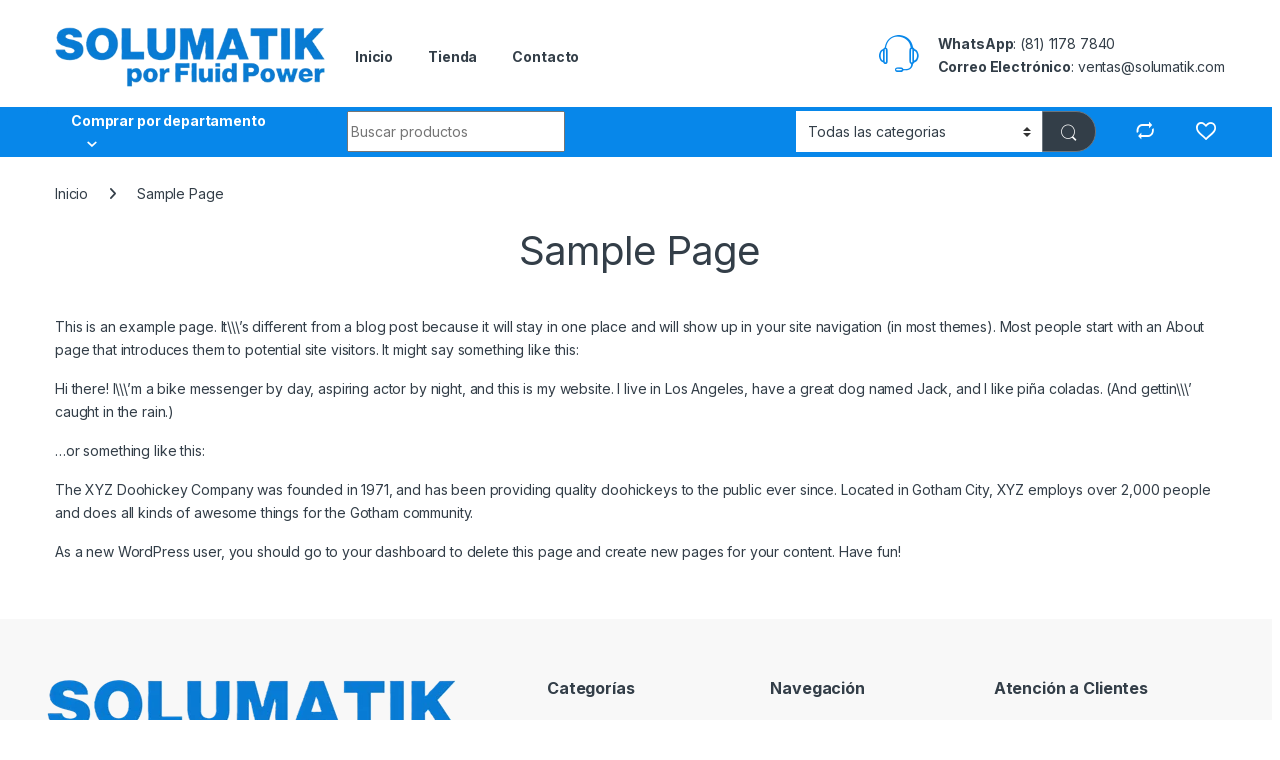

--- FILE ---
content_type: text/html; charset=UTF-8
request_url: https://solumatik.com/sample-page/
body_size: 24093
content:
<!DOCTYPE html>
<html dir="ltr" lang="es-MX" prefix="og: https://ogp.me/ns#">
<head>
<meta charset="UTF-8">
<meta name="viewport" content="width=device-width, initial-scale=1">
<link rel="profile" href="http://gmpg.org/xfn/11">
<link rel="pingback" href="https://solumatik.com/xmlrpc.php">

				<script>document.documentElement.className = document.documentElement.className + ' yes-js js_active js'</script>
				<title>Sample Page - Solumatik, la tienda en línea de Fluid Power</title>

		<!-- All in One SEO 4.5.7.2 - aioseo.com -->
		<meta name="description" content="This is an example page. It\\&#039;s different from a blog post because it will stay in one place and will show up in your site navigation (in most themes). Most people start with an About page that introduces them to potential site visitors. It might say something like this: Hi there! I\\&#039;m a bike messenger" />
		<meta name="robots" content="max-image-preview:large" />
		<link rel="canonical" href="https://solumatik.com/sample-page/" />
		<meta name="generator" content="All in One SEO (AIOSEO) 4.5.7.2" />
		<meta property="og:locale" content="es_MX" />
		<meta property="og:site_name" content="Solumatik, la tienda en línea de Fluid Power - Neumatica Industrial, productos para manejo de aire comprimido." />
		<meta property="og:type" content="article" />
		<meta property="og:title" content="Sample Page - Solumatik, la tienda en línea de Fluid Power" />
		<meta property="og:description" content="This is an example page. It\\&#039;s different from a blog post because it will stay in one place and will show up in your site navigation (in most themes). Most people start with an About page that introduces them to potential site visitors. It might say something like this: Hi there! I\\&#039;m a bike messenger" />
		<meta property="og:url" content="https://solumatik.com/sample-page/" />
		<meta property="og:image" content="https://solumatik.com/wp-content/uploads/2024/02/LOGO-SOLUMATIK-POR-FLUID-POWER.png" />
		<meta property="og:image:secure_url" content="https://solumatik.com/wp-content/uploads/2024/02/LOGO-SOLUMATIK-POR-FLUID-POWER.png" />
		<meta property="article:published_time" content="2018-10-17T07:29:56+00:00" />
		<meta property="article:modified_time" content="2018-10-17T07:29:56+00:00" />
		<meta name="twitter:card" content="summary_large_image" />
		<meta name="twitter:title" content="Sample Page - Solumatik, la tienda en línea de Fluid Power" />
		<meta name="twitter:description" content="This is an example page. It\\&#039;s different from a blog post because it will stay in one place and will show up in your site navigation (in most themes). Most people start with an About page that introduces them to potential site visitors. It might say something like this: Hi there! I\\&#039;m a bike messenger" />
		<meta name="twitter:image" content="https://solumatik.com/wp-content/uploads/2024/02/LOGO-SOLUMATIK-POR-FLUID-POWER.png" />
		<script type="application/ld+json" class="aioseo-schema">
			{"@context":"https:\/\/schema.org","@graph":[{"@type":"BreadcrumbList","@id":"https:\/\/solumatik.com\/sample-page\/#breadcrumblist","itemListElement":[{"@type":"ListItem","@id":"https:\/\/solumatik.com\/#listItem","position":1,"name":"Inicio","item":"https:\/\/solumatik.com\/","nextItem":"https:\/\/solumatik.com\/sample-page\/#listItem"},{"@type":"ListItem","@id":"https:\/\/solumatik.com\/sample-page\/#listItem","position":2,"name":"Sample Page","previousItem":"https:\/\/solumatik.com\/#listItem"}]},{"@type":"Organization","@id":"https:\/\/solumatik.com\/#organization","name":"solumatik.com","url":"https:\/\/solumatik.com\/","logo":{"@type":"ImageObject","url":"https:\/\/solumatik.com\/wp-content\/uploads\/2024\/02\/LOGO-SOLUMATIK-POR-FLUID-POWER.png","@id":"https:\/\/solumatik.com\/sample-page\/#organizationLogo","width":176,"height":46},"image":{"@id":"https:\/\/solumatik.com\/#organizationLogo"}},{"@type":"WebPage","@id":"https:\/\/solumatik.com\/sample-page\/#webpage","url":"https:\/\/solumatik.com\/sample-page\/","name":"Sample Page - Solumatik, la tienda en l\u00ednea de Fluid Power","description":"This is an example page. It\\\\'s different from a blog post because it will stay in one place and will show up in your site navigation (in most themes). Most people start with an About page that introduces them to potential site visitors. It might say something like this: Hi there! I\\\\'m a bike messenger","inLanguage":"es-MX","isPartOf":{"@id":"https:\/\/solumatik.com\/#website"},"breadcrumb":{"@id":"https:\/\/solumatik.com\/sample-page\/#breadcrumblist"},"datePublished":"2018-10-17T07:29:56-06:00","dateModified":"2018-10-17T07:29:56-06:00"},{"@type":"WebSite","@id":"https:\/\/solumatik.com\/#website","url":"https:\/\/solumatik.com\/","name":"solumatik.com","description":"Neumatica Industrial, productos para manejo de aire comprimido.","inLanguage":"es-MX","publisher":{"@id":"https:\/\/solumatik.com\/#organization"}}]}
		</script>
		<!-- All in One SEO -->

<script>window._wca = window._wca || [];</script>
<link rel='dns-prefetch' href='//stats.wp.com' />
<link rel='dns-prefetch' href='//fonts.googleapis.com' />
<link rel="alternate" type="application/rss+xml" title="Solumatik, la tienda en línea de Fluid Power &raquo; Feed" href="https://solumatik.com/feed/" />
<link rel="alternate" type="application/rss+xml" title="Solumatik, la tienda en línea de Fluid Power &raquo; RSS de los comentarios" href="https://solumatik.com/comments/feed/" />
<link rel="alternate" type="application/rss+xml" title="Solumatik, la tienda en línea de Fluid Power &raquo; Sample Page RSS de los comentarios" href="https://solumatik.com/sample-page/feed/" />
		<!-- This site uses the Google Analytics by MonsterInsights plugin v9.11.1 - Using Analytics tracking - https://www.monsterinsights.com/ -->
		<!-- Nota: MonsterInsights no está actualmente configurado en este sitio. El dueño del sitio necesita identificarse usando su cuenta de Google Analytics en el panel de ajustes de MonsterInsights. -->
					<!-- No tracking code set -->
				<!-- / Google Analytics by MonsterInsights -->
		<script type="text/javascript">
/* <![CDATA[ */
window._wpemojiSettings = {"baseUrl":"https:\/\/s.w.org\/images\/core\/emoji\/14.0.0\/72x72\/","ext":".png","svgUrl":"https:\/\/s.w.org\/images\/core\/emoji\/14.0.0\/svg\/","svgExt":".svg","source":{"concatemoji":"https:\/\/solumatik.com\/wp-includes\/js\/wp-emoji-release.min.js?ver=6.4.7"}};
/*! This file is auto-generated */
!function(i,n){var o,s,e;function c(e){try{var t={supportTests:e,timestamp:(new Date).valueOf()};sessionStorage.setItem(o,JSON.stringify(t))}catch(e){}}function p(e,t,n){e.clearRect(0,0,e.canvas.width,e.canvas.height),e.fillText(t,0,0);var t=new Uint32Array(e.getImageData(0,0,e.canvas.width,e.canvas.height).data),r=(e.clearRect(0,0,e.canvas.width,e.canvas.height),e.fillText(n,0,0),new Uint32Array(e.getImageData(0,0,e.canvas.width,e.canvas.height).data));return t.every(function(e,t){return e===r[t]})}function u(e,t,n){switch(t){case"flag":return n(e,"\ud83c\udff3\ufe0f\u200d\u26a7\ufe0f","\ud83c\udff3\ufe0f\u200b\u26a7\ufe0f")?!1:!n(e,"\ud83c\uddfa\ud83c\uddf3","\ud83c\uddfa\u200b\ud83c\uddf3")&&!n(e,"\ud83c\udff4\udb40\udc67\udb40\udc62\udb40\udc65\udb40\udc6e\udb40\udc67\udb40\udc7f","\ud83c\udff4\u200b\udb40\udc67\u200b\udb40\udc62\u200b\udb40\udc65\u200b\udb40\udc6e\u200b\udb40\udc67\u200b\udb40\udc7f");case"emoji":return!n(e,"\ud83e\udef1\ud83c\udffb\u200d\ud83e\udef2\ud83c\udfff","\ud83e\udef1\ud83c\udffb\u200b\ud83e\udef2\ud83c\udfff")}return!1}function f(e,t,n){var r="undefined"!=typeof WorkerGlobalScope&&self instanceof WorkerGlobalScope?new OffscreenCanvas(300,150):i.createElement("canvas"),a=r.getContext("2d",{willReadFrequently:!0}),o=(a.textBaseline="top",a.font="600 32px Arial",{});return e.forEach(function(e){o[e]=t(a,e,n)}),o}function t(e){var t=i.createElement("script");t.src=e,t.defer=!0,i.head.appendChild(t)}"undefined"!=typeof Promise&&(o="wpEmojiSettingsSupports",s=["flag","emoji"],n.supports={everything:!0,everythingExceptFlag:!0},e=new Promise(function(e){i.addEventListener("DOMContentLoaded",e,{once:!0})}),new Promise(function(t){var n=function(){try{var e=JSON.parse(sessionStorage.getItem(o));if("object"==typeof e&&"number"==typeof e.timestamp&&(new Date).valueOf()<e.timestamp+604800&&"object"==typeof e.supportTests)return e.supportTests}catch(e){}return null}();if(!n){if("undefined"!=typeof Worker&&"undefined"!=typeof OffscreenCanvas&&"undefined"!=typeof URL&&URL.createObjectURL&&"undefined"!=typeof Blob)try{var e="postMessage("+f.toString()+"("+[JSON.stringify(s),u.toString(),p.toString()].join(",")+"));",r=new Blob([e],{type:"text/javascript"}),a=new Worker(URL.createObjectURL(r),{name:"wpTestEmojiSupports"});return void(a.onmessage=function(e){c(n=e.data),a.terminate(),t(n)})}catch(e){}c(n=f(s,u,p))}t(n)}).then(function(e){for(var t in e)n.supports[t]=e[t],n.supports.everything=n.supports.everything&&n.supports[t],"flag"!==t&&(n.supports.everythingExceptFlag=n.supports.everythingExceptFlag&&n.supports[t]);n.supports.everythingExceptFlag=n.supports.everythingExceptFlag&&!n.supports.flag,n.DOMReady=!1,n.readyCallback=function(){n.DOMReady=!0}}).then(function(){return e}).then(function(){var e;n.supports.everything||(n.readyCallback(),(e=n.source||{}).concatemoji?t(e.concatemoji):e.wpemoji&&e.twemoji&&(t(e.twemoji),t(e.wpemoji)))}))}((window,document),window._wpemojiSettings);
/* ]]> */
</script>
<style id='wp-emoji-styles-inline-css' type='text/css'>

	img.wp-smiley, img.emoji {
		display: inline !important;
		border: none !important;
		box-shadow: none !important;
		height: 1em !important;
		width: 1em !important;
		margin: 0 0.07em !important;
		vertical-align: -0.1em !important;
		background: none !important;
		padding: 0 !important;
	}
</style>
<link rel='stylesheet' id='wp-block-library-css' href='https://solumatik.com/wp-includes/css/dist/block-library/style.min.css?ver=6.4.7' type='text/css' media='all' />
<style id='wp-block-library-inline-css' type='text/css'>
.has-text-align-justify{text-align:justify;}
</style>
<link rel='stylesheet' id='mediaelement-css' href='https://solumatik.com/wp-includes/js/mediaelement/mediaelementplayer-legacy.min.css?ver=4.2.17' type='text/css' media='all' />
<link rel='stylesheet' id='wp-mediaelement-css' href='https://solumatik.com/wp-includes/js/mediaelement/wp-mediaelement.min.css?ver=6.4.7' type='text/css' media='all' />
<style id='jetpack-sharing-buttons-style-inline-css' type='text/css'>
.jetpack-sharing-buttons__services-list{display:flex;flex-direction:row;flex-wrap:wrap;gap:0;list-style-type:none;margin:5px;padding:0}.jetpack-sharing-buttons__services-list.has-small-icon-size{font-size:12px}.jetpack-sharing-buttons__services-list.has-normal-icon-size{font-size:16px}.jetpack-sharing-buttons__services-list.has-large-icon-size{font-size:24px}.jetpack-sharing-buttons__services-list.has-huge-icon-size{font-size:36px}@media print{.jetpack-sharing-buttons__services-list{display:none!important}}ul.jetpack-sharing-buttons__services-list.has-background{padding:1.25em 2.375em}
</style>
<style id='joinchat-button-style-inline-css' type='text/css'>
.wp-block-joinchat-button{border:none!important;text-align:center}.wp-block-joinchat-button figure{display:table;margin:0 auto;padding:0}.wp-block-joinchat-button figcaption{font:normal normal 400 .6em/2em var(--wp--preset--font-family--system-font,sans-serif);margin:0;padding:0}.wp-block-joinchat-button .joinchat-button__qr{background-color:#fff;border:6px solid #25d366;border-radius:30px;box-sizing:content-box;display:block;height:200px;margin:auto;overflow:hidden;padding:10px;width:200px}.wp-block-joinchat-button .joinchat-button__qr canvas,.wp-block-joinchat-button .joinchat-button__qr img{display:block;margin:auto}.wp-block-joinchat-button .joinchat-button__link{align-items:center;background-color:#25d366;border:6px solid #25d366;border-radius:30px;display:inline-flex;flex-flow:row nowrap;justify-content:center;line-height:1.25em;margin:0 auto;text-decoration:none}.wp-block-joinchat-button .joinchat-button__link:before{background:transparent var(--joinchat-ico) no-repeat center;background-size:100%;content:"";display:block;height:1.5em;margin:-.75em .75em -.75em 0;width:1.5em}.wp-block-joinchat-button figure+.joinchat-button__link{margin-top:10px}@media (orientation:landscape)and (min-height:481px),(orientation:portrait)and (min-width:481px){.wp-block-joinchat-button.joinchat-button--qr-only figure+.joinchat-button__link{display:none}}@media (max-width:480px),(orientation:landscape)and (max-height:480px){.wp-block-joinchat-button figure{display:none}}

</style>
<style id='classic-theme-styles-inline-css' type='text/css'>
/*! This file is auto-generated */
.wp-block-button__link{color:#fff;background-color:#32373c;border-radius:9999px;box-shadow:none;text-decoration:none;padding:calc(.667em + 2px) calc(1.333em + 2px);font-size:1.125em}.wp-block-file__button{background:#32373c;color:#fff;text-decoration:none}
</style>
<style id='global-styles-inline-css' type='text/css'>
body{--wp--preset--color--black: #000000;--wp--preset--color--cyan-bluish-gray: #abb8c3;--wp--preset--color--white: #ffffff;--wp--preset--color--pale-pink: #f78da7;--wp--preset--color--vivid-red: #cf2e2e;--wp--preset--color--luminous-vivid-orange: #ff6900;--wp--preset--color--luminous-vivid-amber: #fcb900;--wp--preset--color--light-green-cyan: #7bdcb5;--wp--preset--color--vivid-green-cyan: #00d084;--wp--preset--color--pale-cyan-blue: #8ed1fc;--wp--preset--color--vivid-cyan-blue: #0693e3;--wp--preset--color--vivid-purple: #9b51e0;--wp--preset--gradient--vivid-cyan-blue-to-vivid-purple: linear-gradient(135deg,rgba(6,147,227,1) 0%,rgb(155,81,224) 100%);--wp--preset--gradient--light-green-cyan-to-vivid-green-cyan: linear-gradient(135deg,rgb(122,220,180) 0%,rgb(0,208,130) 100%);--wp--preset--gradient--luminous-vivid-amber-to-luminous-vivid-orange: linear-gradient(135deg,rgba(252,185,0,1) 0%,rgba(255,105,0,1) 100%);--wp--preset--gradient--luminous-vivid-orange-to-vivid-red: linear-gradient(135deg,rgba(255,105,0,1) 0%,rgb(207,46,46) 100%);--wp--preset--gradient--very-light-gray-to-cyan-bluish-gray: linear-gradient(135deg,rgb(238,238,238) 0%,rgb(169,184,195) 100%);--wp--preset--gradient--cool-to-warm-spectrum: linear-gradient(135deg,rgb(74,234,220) 0%,rgb(151,120,209) 20%,rgb(207,42,186) 40%,rgb(238,44,130) 60%,rgb(251,105,98) 80%,rgb(254,248,76) 100%);--wp--preset--gradient--blush-light-purple: linear-gradient(135deg,rgb(255,206,236) 0%,rgb(152,150,240) 100%);--wp--preset--gradient--blush-bordeaux: linear-gradient(135deg,rgb(254,205,165) 0%,rgb(254,45,45) 50%,rgb(107,0,62) 100%);--wp--preset--gradient--luminous-dusk: linear-gradient(135deg,rgb(255,203,112) 0%,rgb(199,81,192) 50%,rgb(65,88,208) 100%);--wp--preset--gradient--pale-ocean: linear-gradient(135deg,rgb(255,245,203) 0%,rgb(182,227,212) 50%,rgb(51,167,181) 100%);--wp--preset--gradient--electric-grass: linear-gradient(135deg,rgb(202,248,128) 0%,rgb(113,206,126) 100%);--wp--preset--gradient--midnight: linear-gradient(135deg,rgb(2,3,129) 0%,rgb(40,116,252) 100%);--wp--preset--font-size--small: 13px;--wp--preset--font-size--medium: 20px;--wp--preset--font-size--large: 36px;--wp--preset--font-size--x-large: 42px;--wp--preset--spacing--20: 0.44rem;--wp--preset--spacing--30: 0.67rem;--wp--preset--spacing--40: 1rem;--wp--preset--spacing--50: 1.5rem;--wp--preset--spacing--60: 2.25rem;--wp--preset--spacing--70: 3.38rem;--wp--preset--spacing--80: 5.06rem;--wp--preset--shadow--natural: 6px 6px 9px rgba(0, 0, 0, 0.2);--wp--preset--shadow--deep: 12px 12px 50px rgba(0, 0, 0, 0.4);--wp--preset--shadow--sharp: 6px 6px 0px rgba(0, 0, 0, 0.2);--wp--preset--shadow--outlined: 6px 6px 0px -3px rgba(255, 255, 255, 1), 6px 6px rgba(0, 0, 0, 1);--wp--preset--shadow--crisp: 6px 6px 0px rgba(0, 0, 0, 1);}:where(.is-layout-flex){gap: 0.5em;}:where(.is-layout-grid){gap: 0.5em;}body .is-layout-flow > .alignleft{float: left;margin-inline-start: 0;margin-inline-end: 2em;}body .is-layout-flow > .alignright{float: right;margin-inline-start: 2em;margin-inline-end: 0;}body .is-layout-flow > .aligncenter{margin-left: auto !important;margin-right: auto !important;}body .is-layout-constrained > .alignleft{float: left;margin-inline-start: 0;margin-inline-end: 2em;}body .is-layout-constrained > .alignright{float: right;margin-inline-start: 2em;margin-inline-end: 0;}body .is-layout-constrained > .aligncenter{margin-left: auto !important;margin-right: auto !important;}body .is-layout-constrained > :where(:not(.alignleft):not(.alignright):not(.alignfull)){max-width: var(--wp--style--global--content-size);margin-left: auto !important;margin-right: auto !important;}body .is-layout-constrained > .alignwide{max-width: var(--wp--style--global--wide-size);}body .is-layout-flex{display: flex;}body .is-layout-flex{flex-wrap: wrap;align-items: center;}body .is-layout-flex > *{margin: 0;}body .is-layout-grid{display: grid;}body .is-layout-grid > *{margin: 0;}:where(.wp-block-columns.is-layout-flex){gap: 2em;}:where(.wp-block-columns.is-layout-grid){gap: 2em;}:where(.wp-block-post-template.is-layout-flex){gap: 1.25em;}:where(.wp-block-post-template.is-layout-grid){gap: 1.25em;}.has-black-color{color: var(--wp--preset--color--black) !important;}.has-cyan-bluish-gray-color{color: var(--wp--preset--color--cyan-bluish-gray) !important;}.has-white-color{color: var(--wp--preset--color--white) !important;}.has-pale-pink-color{color: var(--wp--preset--color--pale-pink) !important;}.has-vivid-red-color{color: var(--wp--preset--color--vivid-red) !important;}.has-luminous-vivid-orange-color{color: var(--wp--preset--color--luminous-vivid-orange) !important;}.has-luminous-vivid-amber-color{color: var(--wp--preset--color--luminous-vivid-amber) !important;}.has-light-green-cyan-color{color: var(--wp--preset--color--light-green-cyan) !important;}.has-vivid-green-cyan-color{color: var(--wp--preset--color--vivid-green-cyan) !important;}.has-pale-cyan-blue-color{color: var(--wp--preset--color--pale-cyan-blue) !important;}.has-vivid-cyan-blue-color{color: var(--wp--preset--color--vivid-cyan-blue) !important;}.has-vivid-purple-color{color: var(--wp--preset--color--vivid-purple) !important;}.has-black-background-color{background-color: var(--wp--preset--color--black) !important;}.has-cyan-bluish-gray-background-color{background-color: var(--wp--preset--color--cyan-bluish-gray) !important;}.has-white-background-color{background-color: var(--wp--preset--color--white) !important;}.has-pale-pink-background-color{background-color: var(--wp--preset--color--pale-pink) !important;}.has-vivid-red-background-color{background-color: var(--wp--preset--color--vivid-red) !important;}.has-luminous-vivid-orange-background-color{background-color: var(--wp--preset--color--luminous-vivid-orange) !important;}.has-luminous-vivid-amber-background-color{background-color: var(--wp--preset--color--luminous-vivid-amber) !important;}.has-light-green-cyan-background-color{background-color: var(--wp--preset--color--light-green-cyan) !important;}.has-vivid-green-cyan-background-color{background-color: var(--wp--preset--color--vivid-green-cyan) !important;}.has-pale-cyan-blue-background-color{background-color: var(--wp--preset--color--pale-cyan-blue) !important;}.has-vivid-cyan-blue-background-color{background-color: var(--wp--preset--color--vivid-cyan-blue) !important;}.has-vivid-purple-background-color{background-color: var(--wp--preset--color--vivid-purple) !important;}.has-black-border-color{border-color: var(--wp--preset--color--black) !important;}.has-cyan-bluish-gray-border-color{border-color: var(--wp--preset--color--cyan-bluish-gray) !important;}.has-white-border-color{border-color: var(--wp--preset--color--white) !important;}.has-pale-pink-border-color{border-color: var(--wp--preset--color--pale-pink) !important;}.has-vivid-red-border-color{border-color: var(--wp--preset--color--vivid-red) !important;}.has-luminous-vivid-orange-border-color{border-color: var(--wp--preset--color--luminous-vivid-orange) !important;}.has-luminous-vivid-amber-border-color{border-color: var(--wp--preset--color--luminous-vivid-amber) !important;}.has-light-green-cyan-border-color{border-color: var(--wp--preset--color--light-green-cyan) !important;}.has-vivid-green-cyan-border-color{border-color: var(--wp--preset--color--vivid-green-cyan) !important;}.has-pale-cyan-blue-border-color{border-color: var(--wp--preset--color--pale-cyan-blue) !important;}.has-vivid-cyan-blue-border-color{border-color: var(--wp--preset--color--vivid-cyan-blue) !important;}.has-vivid-purple-border-color{border-color: var(--wp--preset--color--vivid-purple) !important;}.has-vivid-cyan-blue-to-vivid-purple-gradient-background{background: var(--wp--preset--gradient--vivid-cyan-blue-to-vivid-purple) !important;}.has-light-green-cyan-to-vivid-green-cyan-gradient-background{background: var(--wp--preset--gradient--light-green-cyan-to-vivid-green-cyan) !important;}.has-luminous-vivid-amber-to-luminous-vivid-orange-gradient-background{background: var(--wp--preset--gradient--luminous-vivid-amber-to-luminous-vivid-orange) !important;}.has-luminous-vivid-orange-to-vivid-red-gradient-background{background: var(--wp--preset--gradient--luminous-vivid-orange-to-vivid-red) !important;}.has-very-light-gray-to-cyan-bluish-gray-gradient-background{background: var(--wp--preset--gradient--very-light-gray-to-cyan-bluish-gray) !important;}.has-cool-to-warm-spectrum-gradient-background{background: var(--wp--preset--gradient--cool-to-warm-spectrum) !important;}.has-blush-light-purple-gradient-background{background: var(--wp--preset--gradient--blush-light-purple) !important;}.has-blush-bordeaux-gradient-background{background: var(--wp--preset--gradient--blush-bordeaux) !important;}.has-luminous-dusk-gradient-background{background: var(--wp--preset--gradient--luminous-dusk) !important;}.has-pale-ocean-gradient-background{background: var(--wp--preset--gradient--pale-ocean) !important;}.has-electric-grass-gradient-background{background: var(--wp--preset--gradient--electric-grass) !important;}.has-midnight-gradient-background{background: var(--wp--preset--gradient--midnight) !important;}.has-small-font-size{font-size: var(--wp--preset--font-size--small) !important;}.has-medium-font-size{font-size: var(--wp--preset--font-size--medium) !important;}.has-large-font-size{font-size: var(--wp--preset--font-size--large) !important;}.has-x-large-font-size{font-size: var(--wp--preset--font-size--x-large) !important;}
.wp-block-navigation a:where(:not(.wp-element-button)){color: inherit;}
:where(.wp-block-post-template.is-layout-flex){gap: 1.25em;}:where(.wp-block-post-template.is-layout-grid){gap: 1.25em;}
:where(.wp-block-columns.is-layout-flex){gap: 2em;}:where(.wp-block-columns.is-layout-grid){gap: 2em;}
.wp-block-pullquote{font-size: 1.5em;line-height: 1.6;}
</style>
<link rel='stylesheet' id='redux-extendify-styles-css' href='https://solumatik.com/wp-content/plugins/redux-framework/redux-core/assets/css/extendify-utilities.css?ver=4.4.13' type='text/css' media='all' />
<link rel='stylesheet' id='mas-wc-brands-style-css' href='https://solumatik.com/wp-content/plugins/mas-woocommerce-brands/assets/css/style.css?ver=1.0.6' type='text/css' media='all' />
<style id='woocommerce-inline-inline-css' type='text/css'>
.woocommerce form .form-row .required { visibility: visible; }
</style>
<link rel='stylesheet' id='jquery-colorbox-css' href='https://solumatik.com/wp-content/plugins/yith-woocommerce-compare/assets/css/colorbox.css?ver=1.4.21' type='text/css' media='all' />
<link rel='stylesheet' id='dgwt-wcas-style-css' href='https://solumatik.com/wp-content/plugins/ajax-search-for-woocommerce/assets/css/style.min.css?ver=1.27.0' type='text/css' media='all' />
<link rel='stylesheet' id='electro-fonts-css' href='https://fonts.googleapis.com/css2?family=Inter:wght@300;400;600;700&#038;display=swap' type='text/css' media='all' />
<link rel='stylesheet' id='font-electro-css' href='https://solumatik.com/wp-content/themes/electro/assets/css/font-electro.css?ver=3.3.16' type='text/css' media='all' />
<link rel='stylesheet' id='fontawesome-css' href='https://solumatik.com/wp-content/themes/electro/assets/vendor/fontawesome/css/all.min.css?ver=3.3.16' type='text/css' media='all' />
<link rel='stylesheet' id='animate-css-css' href='https://solumatik.com/wp-content/themes/electro/assets/vendor/animate.css/animate.min.css?ver=3.3.16' type='text/css' media='all' />
<link rel='stylesheet' id='electro-style-css' href='https://solumatik.com/wp-content/themes/electro/style.min.css?ver=3.3.16' type='text/css' media='all' />
<link rel='stylesheet' id='electro-color-css' href='https://solumatik.com/wp-content/themes/electro/assets/css/colors/blue.min.css?ver=3.3.16' type='text/css' media='all' />
<link rel='stylesheet' id='electro-elementor-style-css' href='https://solumatik.com/wp-content/themes/electro/elementor.css?ver=3.3.16' type='text/css' media='all' />
<link rel='stylesheet' id='pwb-styles-frontend-css' href='https://solumatik.com/wp-content/plugins/perfect-woocommerce-brands/build/frontend/css/style.css?ver=3.3.3' type='text/css' media='all' />
<link rel='stylesheet' id='joinchat-css' href='https://solumatik.com/wp-content/plugins/creame-whatsapp-me/public/css/joinchat.min.css?ver=5.0.17' type='text/css' media='all' />
<script type="text/javascript" src="https://solumatik.com/wp-includes/js/jquery/jquery.min.js?ver=3.7.1" id="jquery-core-js"></script>
<script type="text/javascript" src="https://solumatik.com/wp-includes/js/jquery/jquery-migrate.min.js?ver=3.4.1" id="jquery-migrate-js"></script>
<script type="text/javascript" src="https://solumatik.com/wp-content/plugins/woocommerce/assets/js/jquery-blockui/jquery.blockUI.min.js?ver=2.7.0-wc.8.6.3" id="jquery-blockui-js" data-wp-strategy="defer"></script>
<script type="text/javascript" id="wc-add-to-cart-js-extra">
/* <![CDATA[ */
var wc_add_to_cart_params = {"ajax_url":"\/wp-admin\/admin-ajax.php","wc_ajax_url":"\/?wc-ajax=%%endpoint%%","i18n_view_cart":"Ver carrito","cart_url":"https:\/\/solumatik.com\/cart-3\/","is_cart":"","cart_redirect_after_add":"no"};
/* ]]> */
</script>
<script type="text/javascript" src="https://solumatik.com/wp-content/plugins/woocommerce/assets/js/frontend/add-to-cart.min.js?ver=8.6.3" id="wc-add-to-cart-js" data-wp-strategy="defer"></script>
<script type="text/javascript" src="https://solumatik.com/wp-content/plugins/woocommerce/assets/js/js-cookie/js.cookie.min.js?ver=2.1.4-wc.8.6.3" id="js-cookie-js" defer="defer" data-wp-strategy="defer"></script>
<script type="text/javascript" id="woocommerce-js-extra">
/* <![CDATA[ */
var woocommerce_params = {"ajax_url":"\/wp-admin\/admin-ajax.php","wc_ajax_url":"\/?wc-ajax=%%endpoint%%"};
/* ]]> */
</script>
<script type="text/javascript" src="https://solumatik.com/wp-content/plugins/woocommerce/assets/js/frontend/woocommerce.min.js?ver=8.6.3" id="woocommerce-js" defer="defer" data-wp-strategy="defer"></script>
<script type="text/javascript" src="https://solumatik.com/wp-content/plugins/js_composer/assets/js/vendors/woocommerce-add-to-cart.js?ver=7.4" id="vc_woocommerce-add-to-cart-js-js"></script>
<script type="text/javascript" src="https://stats.wp.com/s-202604.js" id="woocommerce-analytics-js" defer="defer" data-wp-strategy="defer"></script>
<script type="text/javascript" id="wc-cart-fragments-js-extra">
/* <![CDATA[ */
var wc_cart_fragments_params = {"ajax_url":"\/wp-admin\/admin-ajax.php","wc_ajax_url":"\/?wc-ajax=%%endpoint%%","cart_hash_key":"wc_cart_hash_895ec3e69e79f18feeb4780ea46d99b0","fragment_name":"wc_fragments_895ec3e69e79f18feeb4780ea46d99b0","request_timeout":"5000"};
/* ]]> */
</script>
<script type="text/javascript" src="https://solumatik.com/wp-content/plugins/woocommerce/assets/js/frontend/cart-fragments.min.js?ver=8.6.3" id="wc-cart-fragments-js" defer="defer" data-wp-strategy="defer"></script>
<script></script><link rel="https://api.w.org/" href="https://solumatik.com/wp-json/" /><link rel="alternate" type="application/json" href="https://solumatik.com/wp-json/wp/v2/pages/5383" /><link rel="EditURI" type="application/rsd+xml" title="RSD" href="https://solumatik.com/xmlrpc.php?rsd" />
<meta name="generator" content="WordPress 6.4.7" />
<meta name="generator" content="WooCommerce 8.6.3" />
<link rel='shortlink' href='https://solumatik.com/?p=5383' />
<link rel="alternate" type="application/json+oembed" href="https://solumatik.com/wp-json/oembed/1.0/embed?url=https%3A%2F%2Fsolumatik.com%2Fsample-page%2F" />
<link rel="alternate" type="text/xml+oembed" href="https://solumatik.com/wp-json/oembed/1.0/embed?url=https%3A%2F%2Fsolumatik.com%2Fsample-page%2F&#038;format=xml" />
<meta name="generator" content="Redux 4.4.13" />	<style>img#wpstats{display:none}</style>
				<script>
			document.documentElement.className = document.documentElement.className.replace('no-js', 'js');
		</script>
				<style>
			.no-js img.lazyload {
				display: none;
			}

			figure.wp-block-image img.lazyloading {
				min-width: 150px;
			}

			.lazyload,
			.lazyloading {
				--smush-placeholder-width: 100px;
				--smush-placeholder-aspect-ratio: 1/1;
				width: var(--smush-placeholder-width) !important;
				aspect-ratio: var(--smush-placeholder-aspect-ratio) !important;
			}

						.lazyload, .lazyloading {
				opacity: 0;
			}

			.lazyloaded {
				opacity: 1;
				transition: opacity 400ms;
				transition-delay: 0ms;
			}

					</style>
				<style>
			.dgwt-wcas-ico-magnifier,.dgwt-wcas-ico-magnifier-handler{max-width:20px}.dgwt-wcas-search-wrapp{max-width:600px}.dgwt-wcas-search-wrapp .dgwt-wcas-sf-wrapp .dgwt-wcas-search-submit::before{}.dgwt-wcas-search-wrapp .dgwt-wcas-sf-wrapp .dgwt-wcas-search-submit:hover::before,.dgwt-wcas-search-wrapp .dgwt-wcas-sf-wrapp .dgwt-wcas-search-submit:focus::before{}.dgwt-wcas-search-wrapp .dgwt-wcas-sf-wrapp .dgwt-wcas-search-submit,.dgwt-wcas-om-bar .dgwt-wcas-om-return{color:#18f2a5}.dgwt-wcas-search-wrapp .dgwt-wcas-ico-magnifier,.dgwt-wcas-search-wrapp .dgwt-wcas-sf-wrapp .dgwt-wcas-search-submit svg path,.dgwt-wcas-om-bar .dgwt-wcas-om-return svg path{fill:#18f2a5}		</style>
			<noscript><style>.woocommerce-product-gallery{ opacity: 1 !important; }</style></noscript>
	<meta name="generator" content="Elementor 3.19.3; features: e_optimized_assets_loading, e_optimized_css_loading, e_font_icon_svg, additional_custom_breakpoints, block_editor_assets_optimize, e_image_loading_optimization; settings: css_print_method-external, google_font-enabled, font_display-swap">
<meta name="generator" content="Powered by WPBakery Page Builder - drag and drop page builder for WordPress."/>
<script id='nitro-telemetry-meta' nitro-exclude>window.NPTelemetryMetadata={missReason: (!window.NITROPACK_STATE ? 'cache not found' : 'hit'),pageType: 'page',isEligibleForOptimization: true,}</script><script id='nitro-generic' nitro-exclude>(()=>{window.NitroPack=window.NitroPack||{coreVersion:"na",isCounted:!1};let e=document.createElement("script");if(e.src="https://nitroscripts.com/iYRmCxZQAMOIGssagOERnemMWIsCAuDs",e.async=!0,e.id="nitro-script",document.head.appendChild(e),!window.NitroPack.isCounted){window.NitroPack.isCounted=!0;let t=()=>{navigator.sendBeacon("https://to.getnitropack.com/p",JSON.stringify({siteId:"iYRmCxZQAMOIGssagOERnemMWIsCAuDs",url:window.location.href,isOptimized:!!window.IS_NITROPACK,coreVersion:"na",missReason:window.NPTelemetryMetadata?.missReason||"",pageType:window.NPTelemetryMetadata?.pageType||"",isEligibleForOptimization:!!window.NPTelemetryMetadata?.isEligibleForOptimization}))};(()=>{let e=()=>new Promise(e=>{"complete"===document.readyState?e():window.addEventListener("load",e)}),i=()=>new Promise(e=>{document.prerendering?document.addEventListener("prerenderingchange",e,{once:!0}):e()}),a=async()=>{await i(),await e(),t()};a()})(),window.addEventListener("pageshow",e=>{if(e.persisted){let i=document.prerendering||self.performance?.getEntriesByType?.("navigation")[0]?.activationStart>0;"visible"!==document.visibilityState||i||t()}})}})();</script><meta name="generator" content="Powered by Slider Revolution 6.6.20 - responsive, Mobile-Friendly Slider Plugin for WordPress with comfortable drag and drop interface." />
<style id="uagb-style-frontend-5383">.uag-blocks-common-selector{z-index:var(--z-index-desktop) !important}@media (max-width: 976px){.uag-blocks-common-selector{z-index:var(--z-index-tablet) !important}}@media (max-width: 767px){.uag-blocks-common-selector{z-index:var(--z-index-mobile) !important}}
</style><link rel="icon" href="https://solumatik.com/wp-content/uploads/2024/02/cropped-ICONO-SOLUMATIC-rojo-fondo-azul-1-32x32.png" sizes="32x32" />
<link rel="icon" href="https://solumatik.com/wp-content/uploads/2024/02/cropped-ICONO-SOLUMATIC-rojo-fondo-azul-1-192x192.png" sizes="192x192" />
<link rel="apple-touch-icon" href="https://solumatik.com/wp-content/uploads/2024/02/cropped-ICONO-SOLUMATIC-rojo-fondo-azul-1-180x180.png" />
<meta name="msapplication-TileImage" content="https://solumatik.com/wp-content/uploads/2024/02/cropped-ICONO-SOLUMATIC-rojo-fondo-azul-1-270x270.png" />
<script>function setREVStartSize(e){
			//window.requestAnimationFrame(function() {
				window.RSIW = window.RSIW===undefined ? window.innerWidth : window.RSIW;
				window.RSIH = window.RSIH===undefined ? window.innerHeight : window.RSIH;
				try {
					var pw = document.getElementById(e.c).parentNode.offsetWidth,
						newh;
					pw = pw===0 || isNaN(pw) || (e.l=="fullwidth" || e.layout=="fullwidth") ? window.RSIW : pw;
					e.tabw = e.tabw===undefined ? 0 : parseInt(e.tabw);
					e.thumbw = e.thumbw===undefined ? 0 : parseInt(e.thumbw);
					e.tabh = e.tabh===undefined ? 0 : parseInt(e.tabh);
					e.thumbh = e.thumbh===undefined ? 0 : parseInt(e.thumbh);
					e.tabhide = e.tabhide===undefined ? 0 : parseInt(e.tabhide);
					e.thumbhide = e.thumbhide===undefined ? 0 : parseInt(e.thumbhide);
					e.mh = e.mh===undefined || e.mh=="" || e.mh==="auto" ? 0 : parseInt(e.mh,0);
					if(e.layout==="fullscreen" || e.l==="fullscreen")
						newh = Math.max(e.mh,window.RSIH);
					else{
						e.gw = Array.isArray(e.gw) ? e.gw : [e.gw];
						for (var i in e.rl) if (e.gw[i]===undefined || e.gw[i]===0) e.gw[i] = e.gw[i-1];
						e.gh = e.el===undefined || e.el==="" || (Array.isArray(e.el) && e.el.length==0)? e.gh : e.el;
						e.gh = Array.isArray(e.gh) ? e.gh : [e.gh];
						for (var i in e.rl) if (e.gh[i]===undefined || e.gh[i]===0) e.gh[i] = e.gh[i-1];
											
						var nl = new Array(e.rl.length),
							ix = 0,
							sl;
						e.tabw = e.tabhide>=pw ? 0 : e.tabw;
						e.thumbw = e.thumbhide>=pw ? 0 : e.thumbw;
						e.tabh = e.tabhide>=pw ? 0 : e.tabh;
						e.thumbh = e.thumbhide>=pw ? 0 : e.thumbh;
						for (var i in e.rl) nl[i] = e.rl[i]<window.RSIW ? 0 : e.rl[i];
						sl = nl[0];
						for (var i in nl) if (sl>nl[i] && nl[i]>0) { sl = nl[i]; ix=i;}
						var m = pw>(e.gw[ix]+e.tabw+e.thumbw) ? 1 : (pw-(e.tabw+e.thumbw)) / (e.gw[ix]);
						newh =  (e.gh[ix] * m) + (e.tabh + e.thumbh);
					}
					var el = document.getElementById(e.c);
					if (el!==null && el) el.style.height = newh+"px";
					el = document.getElementById(e.c+"_wrapper");
					if (el!==null && el) {
						el.style.height = newh+"px";
						el.style.display = "block";
					}
				} catch(e){
					console.log("Failure at Presize of Slider:" + e)
				}
			//});
		  };</script>
		<style type="text/css" id="wp-custom-css">
			@media (max-width: 400px) {
    .mobile-landing-iframe .da-block,
    .mobile-landing-iframe .product-categories-list .categories,
    .mobile-landing-iframe .mobile-handheld-department ul.nav,
    .mobile-landing-iframe .show-nav .nav,
    .mobile-landing-iframe .products-list.v2 ul.products,
    .mobile-landing-iframe .home-mobile-v2-features-block .features-list{
            overflow: hidden;
    }
    
    .mobile-landing-iframe:not(.admin-bar) .mobile-header-v2,
    .mobile-landing-iframe:not(.admin-bar) .mobile-header-v1{
        padding-top: 40px;
    }
    
.mobile-landing-iframe .site-footer {
      padding-bottom: 0;
}
}


		</style>
		<noscript><style> .wpb_animate_when_almost_visible { opacity: 1; }</style></noscript></head>

<body class="page-template-default page page-id-5383 wp-custom-logo theme-electro woocommerce-no-js group-blog wpb-js-composer js-comp-ver-7.4 vc_responsive elementor-default elementor-kit-4565">
    <div class="off-canvas-wrapper w-100 position-relative">
<div id="page" class="hfeed site">
    		<a class="skip-link screen-reader-text visually-hidden" href="#site-navigation">Skip to navigation</a>
		<a class="skip-link screen-reader-text visually-hidden" href="#content">Skip to content</a>
		
    
    <header id="masthead" class="header-v2 stick-this site-header">
        <div class="container hidden-lg-down d-none d-xl-block">
            <div class="masthead row align-items-center">
				<div class="header-logo-area d-flex justify-content-between align-items-center">
					<div class="header-site-branding">
				<a href="https://solumatik.com/" class="header-logo-link">
					<img data-src="https://solumatik.com/wp-content/uploads/2024/03/solumatik-por-fluid-power-azul-con-fondo-blanco-05-marzo-2024-30-porciento.png" alt="Solumatik, la tienda en línea de Fluid Power" class="img-header-logo lazyload" width="410" height="91" src="[data-uri]" style="--smush-placeholder-width: 410px; --smush-placeholder-aspect-ratio: 410/91;" />
				</a>
			</div>
					<div class="off-canvas-navigation-wrapper off-canvas-hide-in-desktop d-xl-none">
			<div class="off-canvas-navbar-toggle-buttons clearfix">
				<button class="navbar-toggler navbar-toggle-hamburger " type="button">
					<i class="ec ec-menu"></i>
				</button>
				<button class="navbar-toggler navbar-toggle-close " type="button">
					<i class="ec ec-close-remove"></i>
				</button>
			</div>

			<div class="off-canvas-navigation
							 light" id="default-oc-header">
				<ul id="menu-departments-menu" class="nav nav-inline yamm"><li id="menu-item-5563" class="menu-item menu-item-type-taxonomy menu-item-object-product_cat menu-item-has-children menu-item-5563 dropdown"><a title="Filtros" href="https://solumatik.com/product-category/filtros/" data-bs-toggle="dropdown" class="dropdown-toggle" aria-haspopup="true">Filtros</a>
<ul role="menu" class=" dropdown-menu">
	<li id="menu-item-5565" class="menu-item menu-item-type-taxonomy menu-item-object-product_cat menu-item-has-children menu-item-5565 dropdown-submenu"><a title="Generales" href="https://solumatik.com/product-category/filtros/generales/">Generales</a>
	<ul role="menu" class=" dropdown-menu">
		<li id="menu-item-5566" class="menu-item menu-item-type-taxonomy menu-item-object-product_cat menu-item-5566"><a title="F07" href="https://solumatik.com/product-category/filtros/generales/f07/">F07</a></li>
		<li id="menu-item-5569" class="menu-item menu-item-type-taxonomy menu-item-object-product_cat menu-item-5569"><a title="F72G" href="https://solumatik.com/product-category/filtros/generales/f72g/">F72G</a></li>
		<li id="menu-item-5570" class="menu-item menu-item-type-taxonomy menu-item-object-product_cat menu-item-5570"><a title="F73G" href="https://solumatik.com/product-category/filtros/generales/f73g/">F73G</a></li>
		<li id="menu-item-5571" class="menu-item menu-item-type-taxonomy menu-item-object-product_cat menu-item-5571"><a title="F74G" href="https://solumatik.com/product-category/filtros/generales/f74g/">F74G</a></li>
		<li id="menu-item-5567" class="menu-item menu-item-type-taxonomy menu-item-object-product_cat menu-item-5567"><a title="F64G" href="https://solumatik.com/product-category/filtros/generales/f64g/">F64G</a></li>
		<li id="menu-item-5568" class="menu-item menu-item-type-taxonomy menu-item-object-product_cat menu-item-5568"><a title="F68G" href="https://solumatik.com/product-category/filtros/generales/f68g/">F68G</a></li>
		<li id="menu-item-5572" class="menu-item menu-item-type-taxonomy menu-item-object-product_cat menu-item-5572"><a title="F82G" href="https://solumatik.com/product-category/filtros/generales/f82g/">F82G</a></li>
		<li id="menu-item-5573" class="menu-item menu-item-type-taxonomy menu-item-object-product_cat menu-item-5573"><a title="F84G" href="https://solumatik.com/product-category/filtros/generales/f84g/">F84G</a></li>
	</ul>
</li>
	<li id="menu-item-5574" class="menu-item menu-item-type-taxonomy menu-item-object-product_cat menu-item-5574"><a title="Coalescentes" href="https://solumatik.com/product-category/filtros/coalescentes/">Coalescentes</a></li>
	<li id="menu-item-5575" class="menu-item menu-item-type-taxonomy menu-item-object-product_cat menu-item-5575"><a title="Carbón Activado" href="https://solumatik.com/product-category/filtros/carbon-activado/">Carbón Activado</a></li>
	<li id="menu-item-5564" class="menu-item menu-item-type-taxonomy menu-item-object-product_cat menu-item-5564"><a title="Filtros con Regulador" href="https://solumatik.com/product-category/filtros/filtros-con-regulador/">Filtros con Regulador</a></li>
</ul>
</li>
<li id="menu-item-5583" class="menu-item menu-item-type-taxonomy menu-item-object-product_cat menu-item-5583"><a title="Lubricadores" href="https://solumatik.com/product-category/lubricadores/">Lubricadores</a></li>
<li id="menu-item-5584" class="menu-item menu-item-type-taxonomy menu-item-object-product_cat menu-item-5584"><a title="Unidades FRL" href="https://solumatik.com/product-category/unidades-frl/">Unidades FRL</a></li>
<li id="menu-item-5587" class="menu-item menu-item-type-taxonomy menu-item-object-product_cat menu-item-5587"><a title="Cilindros y Actuadores" href="https://solumatik.com/product-category/actuadores/">Cilindros y Actuadores</a></li>
<li id="menu-item-5585" class="menu-item menu-item-type-taxonomy menu-item-object-product_cat menu-item-5585"><a title="Válvulas" href="https://solumatik.com/product-category/valvulas/">Válvulas</a></li>
<li id="menu-item-5586" class="menu-item menu-item-type-taxonomy menu-item-object-product_cat menu-item-5586"><a title="Válvulas de Prensa/Seguridad" href="https://solumatik.com/product-category/valvulas-de-prensa-seguridad/">Válvulas de Prensa/Seguridad</a></li>
<li id="menu-item-5588" class="menu-item menu-item-type-taxonomy menu-item-object-product_cat menu-item-5588"><a title="Racores" href="https://solumatik.com/product-category/racores/">Racores</a></li>
<li id="menu-item-5589" class="menu-item menu-item-type-taxonomy menu-item-object-product_cat menu-item-5589"><a title="Mangueras" href="https://solumatik.com/product-category/mangueras/">Mangueras</a></li>
<li id="menu-item-5582" class="menu-item menu-item-type-taxonomy menu-item-object-product_cat menu-item-5582"><a title="Reguladores de presión" href="https://solumatik.com/product-category/reguladores-de-presion/">Reguladores de presión</a></li>
<li id="menu-item-5581" class="menu-item menu-item-type-taxonomy menu-item-object-product_cat menu-item-5581"><a title="Filtros con Regulador" href="https://solumatik.com/product-category/filtros/filtros-con-regulador/">Filtros con Regulador</a></li>
</ul>			</div>
		</div>
				</div>
		<div class="primary-nav-menu col position-relative electro-animate-dropdown"><ul id="menu-primary" class="nav nav-inline yamm"><li id="menu-item-5633" class="menu-item menu-item-type-custom menu-item-object-custom menu-item-5633"><a title="Inicio" href="/">Inicio</a></li>
<li id="menu-item-5642" class="menu-item menu-item-type-post_type menu-item-object-page menu-item-5642"><a title="Tienda" href="https://solumatik.com/shop-3/">Tienda</a></li>
<li id="menu-item-2965" class="menu-item menu-item-type-post_type menu-item-object-page menu-item-2965"><a title="Contacto" href="https://solumatik.com/contact/">Contacto</a></li>
</ul></div>		<div class="header-support col-3">
			<div class="header-support-inner">
				<div class="support-icon">
					<i class="ec ec-support"></i>
				</div>
				<div class="support-info">
					<div class="support-number"><strong>WhatsApp</strong>: <a href="https://wa.me?phone=528111787840&amp;text=Hola%20quiero%20recibir%20atencion%20personalizada.">(81) 1178 7840</a></div>
					<div class="support-email"><strong>Correo Electrónico</strong>: <a href="mailto:ventas@solumatik.com">ventas@solumatik.com</a></div>
				</div>
			</div>
		</div>
					</div>
				<div class="electro-navbar">
			<div class="container">
				<div class="electro-navbar-inner row">
						<div class="departments-menu-v2">
			<div class="dropdown 
			">
				<a href="#" class="departments-menu-v2-title" 
									data-bs-toggle="dropdown">
					<span>Comprar por departamento<i class="departments-menu-v2-icon ec ec-arrow-down-search"></i></span>
				</a>
				<ul id="menu-departments-menu-1" class="dropdown-menu yamm"><li id="menu-item-5563" class="menu-item menu-item-type-taxonomy menu-item-object-product_cat menu-item-has-children menu-item-5563 dropdown"><a title="Filtros" href="https://solumatik.com/product-category/filtros/" data-bs-toggle="dropdown-hover" class="dropdown-toggle" aria-haspopup="true">Filtros</a>
<ul role="menu" class=" dropdown-menu">
	<li id="menu-item-5565" class="menu-item menu-item-type-taxonomy menu-item-object-product_cat menu-item-has-children menu-item-5565 dropdown-submenu"><a title="Generales" href="https://solumatik.com/product-category/filtros/generales/">Generales</a>
	<ul role="menu" class=" dropdown-menu">
		<li id="menu-item-5566" class="menu-item menu-item-type-taxonomy menu-item-object-product_cat menu-item-5566"><a title="F07" href="https://solumatik.com/product-category/filtros/generales/f07/">F07</a></li>
		<li id="menu-item-5569" class="menu-item menu-item-type-taxonomy menu-item-object-product_cat menu-item-5569"><a title="F72G" href="https://solumatik.com/product-category/filtros/generales/f72g/">F72G</a></li>
		<li id="menu-item-5570" class="menu-item menu-item-type-taxonomy menu-item-object-product_cat menu-item-5570"><a title="F73G" href="https://solumatik.com/product-category/filtros/generales/f73g/">F73G</a></li>
		<li id="menu-item-5571" class="menu-item menu-item-type-taxonomy menu-item-object-product_cat menu-item-5571"><a title="F74G" href="https://solumatik.com/product-category/filtros/generales/f74g/">F74G</a></li>
		<li id="menu-item-5567" class="menu-item menu-item-type-taxonomy menu-item-object-product_cat menu-item-5567"><a title="F64G" href="https://solumatik.com/product-category/filtros/generales/f64g/">F64G</a></li>
		<li id="menu-item-5568" class="menu-item menu-item-type-taxonomy menu-item-object-product_cat menu-item-5568"><a title="F68G" href="https://solumatik.com/product-category/filtros/generales/f68g/">F68G</a></li>
		<li id="menu-item-5572" class="menu-item menu-item-type-taxonomy menu-item-object-product_cat menu-item-5572"><a title="F82G" href="https://solumatik.com/product-category/filtros/generales/f82g/">F82G</a></li>
		<li id="menu-item-5573" class="menu-item menu-item-type-taxonomy menu-item-object-product_cat menu-item-5573"><a title="F84G" href="https://solumatik.com/product-category/filtros/generales/f84g/">F84G</a></li>
	</ul>
</li>
	<li id="menu-item-5574" class="menu-item menu-item-type-taxonomy menu-item-object-product_cat menu-item-5574"><a title="Coalescentes" href="https://solumatik.com/product-category/filtros/coalescentes/">Coalescentes</a></li>
	<li id="menu-item-5575" class="menu-item menu-item-type-taxonomy menu-item-object-product_cat menu-item-5575"><a title="Carbón Activado" href="https://solumatik.com/product-category/filtros/carbon-activado/">Carbón Activado</a></li>
	<li id="menu-item-5564" class="menu-item menu-item-type-taxonomy menu-item-object-product_cat menu-item-5564"><a title="Filtros con Regulador" href="https://solumatik.com/product-category/filtros/filtros-con-regulador/">Filtros con Regulador</a></li>
</ul>
</li>
<li id="menu-item-5583" class="menu-item menu-item-type-taxonomy menu-item-object-product_cat menu-item-5583"><a title="Lubricadores" href="https://solumatik.com/product-category/lubricadores/">Lubricadores</a></li>
<li id="menu-item-5584" class="menu-item menu-item-type-taxonomy menu-item-object-product_cat menu-item-5584"><a title="Unidades FRL" href="https://solumatik.com/product-category/unidades-frl/">Unidades FRL</a></li>
<li id="menu-item-5587" class="menu-item menu-item-type-taxonomy menu-item-object-product_cat menu-item-5587"><a title="Cilindros y Actuadores" href="https://solumatik.com/product-category/actuadores/">Cilindros y Actuadores</a></li>
<li id="menu-item-5585" class="menu-item menu-item-type-taxonomy menu-item-object-product_cat menu-item-5585"><a title="Válvulas" href="https://solumatik.com/product-category/valvulas/">Válvulas</a></li>
<li id="menu-item-5586" class="menu-item menu-item-type-taxonomy menu-item-object-product_cat menu-item-5586"><a title="Válvulas de Prensa/Seguridad" href="https://solumatik.com/product-category/valvulas-de-prensa-seguridad/">Válvulas de Prensa/Seguridad</a></li>
<li id="menu-item-5588" class="menu-item menu-item-type-taxonomy menu-item-object-product_cat menu-item-5588"><a title="Racores" href="https://solumatik.com/product-category/racores/">Racores</a></li>
<li id="menu-item-5589" class="menu-item menu-item-type-taxonomy menu-item-object-product_cat menu-item-5589"><a title="Mangueras" href="https://solumatik.com/product-category/mangueras/">Mangueras</a></li>
<li id="menu-item-5582" class="menu-item menu-item-type-taxonomy menu-item-object-product_cat menu-item-5582"><a title="Reguladores de presión" href="https://solumatik.com/product-category/reguladores-de-presion/">Reguladores de presión</a></li>
<li id="menu-item-5581" class="menu-item menu-item-type-taxonomy menu-item-object-product_cat menu-item-5581"><a title="Filtros con Regulador" href="https://solumatik.com/product-category/filtros/filtros-con-regulador/">Filtros con Regulador</a></li>
</ul>			</div>
		</div>
		
<form class="navbar-search col" method="get" action="https://solumatik.com/" autocomplete="off">
	<label class="sr-only screen-reader-text visually-hidden" for="search">Search for:</label>
	<div class="input-group">
		<div class="input-search-field">
			<input type="text" id="search" class="form-control search-field product-search-field" dir="ltr" value="" name="s" placeholder="Buscar productos" autocomplete="off" />
		</div>
				<div class="input-group-addon search-categories d-flex">
			<select  name='product_cat' id='electro_header_search_categories_dropdown' class='postform resizeselect'>
	<option value='0' selected='selected'>Todas las categorias</option>
	<option class="level-0" value="uncategorized">Uncategorized</option>
	<option class="level-0" value="actuadores">Cilindros y Actuadores</option>
	<option class="level-0" value="filtros">Filtros</option>
	<option class="level-0" value="lubricadores">Lubricadores</option>
	<option class="level-0" value="mangueras">Mangueras</option>
	<option class="level-0" value="manometros">Manómetros</option>
	<option class="level-0" value="nas">NAS</option>
	<option class="level-0" value="presostatos">Presostatos</option>
	<option class="level-0" value="racores">Racores</option>
	<option class="level-0" value="reguladores-de-presion">Reguladores de presión</option>
	<option class="level-0" value="secadores">Secadores</option>
	<option class="level-0" value="silenciadores">Silenciadores</option>
	<option class="level-0" value="unidades-frl">Unidades FRL</option>
	<option class="level-0" value="valvulas">Válvulas</option>
	<option class="level-0" value="valvulas-de-prensa-seguridad">Válvulas de Prensa/Seguridad</option>
	<option class="level-0" value="varios">Varios</option>
	<option class="level-0" value="filtro-regulador">Filtro/Regulador</option>
</select>
		</div>
				<div class="input-group-btn">
			<input type="hidden" id="search-param" name="post_type" value="product" />
			<button type="submit" class="btn btn-secondary"><i class="ec ec-search"></i></button>
		</div>
	</div>
	</form>
		<div class="header-icons col-auto d-flex justify-content-end align-items-center">
				<div class="header-icon" 
						data-bs-toggle="tooltip" data-bs-placement="bottom" data-bs-title="Compare">
			<a href="https://solumatik.com/compare/">
				<i class="ec ec-compare"></i>
							</a>
		</div>
				<div class="header-icon" 
					data-bs-toggle="tooltip" data-bs-placement="bottom" data-bs-title="Wishlist">
		<a href="https://solumatik.com/wishlist-2/">
			<i class="ec ec-favorites"></i>
					</a>
	</div>
					</div><!-- /.header-icons -->
						</div>
			</div>
		</div>
		
        </div>

        			<div class="handheld-header-wrap container hidden-xl-up d-xl-none">
				<div class="handheld-header-v2 row align-items-center handheld-stick-this ">
							<div class="off-canvas-navigation-wrapper off-canvas-hide-in-desktop d-xl-none">
			<div class="off-canvas-navbar-toggle-buttons clearfix">
				<button class="navbar-toggler navbar-toggle-hamburger " type="button">
					<i class="ec ec-menu"></i>
				</button>
				<button class="navbar-toggler navbar-toggle-close " type="button">
					<i class="ec ec-close-remove"></i>
				</button>
			</div>

			<div class="off-canvas-navigation
							 light" id="default-oc-header">
				<ul id="menu-departments-menu-2" class="nav nav-inline yamm"><li id="menu-item-5563" class="menu-item menu-item-type-taxonomy menu-item-object-product_cat menu-item-has-children menu-item-5563 dropdown"><a title="Filtros" href="https://solumatik.com/product-category/filtros/" data-bs-toggle="dropdown" class="dropdown-toggle" aria-haspopup="true">Filtros</a>
<ul role="menu" class=" dropdown-menu">
	<li id="menu-item-5565" class="menu-item menu-item-type-taxonomy menu-item-object-product_cat menu-item-has-children menu-item-5565 dropdown-submenu"><a title="Generales" href="https://solumatik.com/product-category/filtros/generales/">Generales</a>
	<ul role="menu" class=" dropdown-menu">
		<li id="menu-item-5566" class="menu-item menu-item-type-taxonomy menu-item-object-product_cat menu-item-5566"><a title="F07" href="https://solumatik.com/product-category/filtros/generales/f07/">F07</a></li>
		<li id="menu-item-5569" class="menu-item menu-item-type-taxonomy menu-item-object-product_cat menu-item-5569"><a title="F72G" href="https://solumatik.com/product-category/filtros/generales/f72g/">F72G</a></li>
		<li id="menu-item-5570" class="menu-item menu-item-type-taxonomy menu-item-object-product_cat menu-item-5570"><a title="F73G" href="https://solumatik.com/product-category/filtros/generales/f73g/">F73G</a></li>
		<li id="menu-item-5571" class="menu-item menu-item-type-taxonomy menu-item-object-product_cat menu-item-5571"><a title="F74G" href="https://solumatik.com/product-category/filtros/generales/f74g/">F74G</a></li>
		<li id="menu-item-5567" class="menu-item menu-item-type-taxonomy menu-item-object-product_cat menu-item-5567"><a title="F64G" href="https://solumatik.com/product-category/filtros/generales/f64g/">F64G</a></li>
		<li id="menu-item-5568" class="menu-item menu-item-type-taxonomy menu-item-object-product_cat menu-item-5568"><a title="F68G" href="https://solumatik.com/product-category/filtros/generales/f68g/">F68G</a></li>
		<li id="menu-item-5572" class="menu-item menu-item-type-taxonomy menu-item-object-product_cat menu-item-5572"><a title="F82G" href="https://solumatik.com/product-category/filtros/generales/f82g/">F82G</a></li>
		<li id="menu-item-5573" class="menu-item menu-item-type-taxonomy menu-item-object-product_cat menu-item-5573"><a title="F84G" href="https://solumatik.com/product-category/filtros/generales/f84g/">F84G</a></li>
	</ul>
</li>
	<li id="menu-item-5574" class="menu-item menu-item-type-taxonomy menu-item-object-product_cat menu-item-5574"><a title="Coalescentes" href="https://solumatik.com/product-category/filtros/coalescentes/">Coalescentes</a></li>
	<li id="menu-item-5575" class="menu-item menu-item-type-taxonomy menu-item-object-product_cat menu-item-5575"><a title="Carbón Activado" href="https://solumatik.com/product-category/filtros/carbon-activado/">Carbón Activado</a></li>
	<li id="menu-item-5564" class="menu-item menu-item-type-taxonomy menu-item-object-product_cat menu-item-5564"><a title="Filtros con Regulador" href="https://solumatik.com/product-category/filtros/filtros-con-regulador/">Filtros con Regulador</a></li>
</ul>
</li>
<li id="menu-item-5583" class="menu-item menu-item-type-taxonomy menu-item-object-product_cat menu-item-5583"><a title="Lubricadores" href="https://solumatik.com/product-category/lubricadores/">Lubricadores</a></li>
<li id="menu-item-5584" class="menu-item menu-item-type-taxonomy menu-item-object-product_cat menu-item-5584"><a title="Unidades FRL" href="https://solumatik.com/product-category/unidades-frl/">Unidades FRL</a></li>
<li id="menu-item-5587" class="menu-item menu-item-type-taxonomy menu-item-object-product_cat menu-item-5587"><a title="Cilindros y Actuadores" href="https://solumatik.com/product-category/actuadores/">Cilindros y Actuadores</a></li>
<li id="menu-item-5585" class="menu-item menu-item-type-taxonomy menu-item-object-product_cat menu-item-5585"><a title="Válvulas" href="https://solumatik.com/product-category/valvulas/">Válvulas</a></li>
<li id="menu-item-5586" class="menu-item menu-item-type-taxonomy menu-item-object-product_cat menu-item-5586"><a title="Válvulas de Prensa/Seguridad" href="https://solumatik.com/product-category/valvulas-de-prensa-seguridad/">Válvulas de Prensa/Seguridad</a></li>
<li id="menu-item-5588" class="menu-item menu-item-type-taxonomy menu-item-object-product_cat menu-item-5588"><a title="Racores" href="https://solumatik.com/product-category/racores/">Racores</a></li>
<li id="menu-item-5589" class="menu-item menu-item-type-taxonomy menu-item-object-product_cat menu-item-5589"><a title="Mangueras" href="https://solumatik.com/product-category/mangueras/">Mangueras</a></li>
<li id="menu-item-5582" class="menu-item menu-item-type-taxonomy menu-item-object-product_cat menu-item-5582"><a title="Reguladores de presión" href="https://solumatik.com/product-category/reguladores-de-presion/">Reguladores de presión</a></li>
<li id="menu-item-5581" class="menu-item menu-item-type-taxonomy menu-item-object-product_cat menu-item-5581"><a title="Filtros con Regulador" href="https://solumatik.com/product-category/filtros/filtros-con-regulador/">Filtros con Regulador</a></li>
</ul>			</div>
		</div>
		            <div class="header-logo">
                <a href="https://solumatik.com/" class="header-logo-link">
                    <img data-src="https://solumatik.com/wp-content/uploads/2024/03/solumatik-por-fluid-power-azul-con-fondo-blanco-05-marzo-2024-30-porciento.png" alt="Solumatik, la tienda en línea de Fluid Power" class="img-header-logo lazyload" width="410" height="91" src="[data-uri]" style="--smush-placeholder-width: 410px; --smush-placeholder-aspect-ratio: 410/91;" />
                </a>
            </div>
            		<div class="handheld-header-links">
			<ul class="columns-2">
									<li class="search">
						<a href="">Search</a>			<div class="site-search">
				<div class="widget woocommerce widget_product_search"><form role="search" method="get" class="woocommerce-product-search" action="https://solumatik.com/">
	<label class="screen-reader-text" for="woocommerce-product-search-field-0">Buscar por:</label>
	<input type="search" id="woocommerce-product-search-field-0" class="search-field" placeholder="Buscar productos&hellip;" value="" name="s" />
	<button type="submit" value="Buscar" class="">Buscar</button>
	<input type="hidden" name="post_type" value="product" />
</form>
</div>			</div>
							</li>
									<li class="my-account">
						<a href="https://solumatik.com/my-account-3/"><i class="ec ec-user"></i></a>					</li>
							</ul>
		</div>
						</div>
			</div>
			
    </header><!-- #masthead -->

    
    
    <div id="content" class="site-content" tabindex="-1">
        <div class="container">
        <nav class="woocommerce-breadcrumb" aria-label="Breadcrumb"><a href="https://solumatik.com">Inicio</a><span class="delimiter"><i class="fa fa-angle-right"></i></span>Sample Page</nav><div class="site-content-inner row">
		
<div id="primary" class="content-area">
	<main id="main" class="site-main">

	
<article id="post-5383" class="post-5383 page type-page status-publish hentry">

					<header class="entry-header">
					<h1 class="entry-title">Sample Page</h1>
									</header><!-- .entry-header -->
						<div class="entry-content">
			<p>This is an example page. It\\\&#8217;s different from a blog post because it will stay in one place and will show up in your site navigation (in most themes). Most people start with an About page that introduces them to potential site visitors. It might say something like this:</p>
<blockquote><p>Hi there! I\\\&#8217;m a bike messenger by day, aspiring actor by night, and this is my website. I live in Los Angeles, have a great dog named Jack, and I like pi&#241;a coladas. (And gettin\\\&#8217; caught in the rain.)</p></blockquote>
<p>&#8230;or something like this:</p>
<blockquote><p>The XYZ Doohickey Company was founded in 1971, and has been providing quality doohickeys to the public ever since. Located in Gotham City, XYZ employs over 2,000 people and does all kinds of awesome things for the Gotham community.</p></blockquote>
<p>As a new WordPress user, you should go to <a href=\\\"https://demo.madrasthemes.com/demo-2/wp-admin/\\\">your dashboard</a> to delete this page and create new pages for your content. Have fun!</p>
		</div><!-- .entry-content -->
			
</article><!-- #post-## -->

	</main><!-- #main -->
</div><!-- #primary -->


<script nitro-exclude>
    var heartbeatData = new FormData(); heartbeatData.append('nitroHeartbeat', '1');
    fetch(location.href, {method: 'POST', body: heartbeatData, credentials: 'omit'});
</script>
<script nitro-exclude>
    document.cookie = 'nitroCachedPage=' + (!window.NITROPACK_STATE ? '0' : '1') + '; path=/; SameSite=Lax';
</script>
<script nitro-exclude>
    if (!window.NITROPACK_STATE || window.NITROPACK_STATE != 'FRESH') {
        var proxyPurgeOnly = 0;
        if (typeof navigator.sendBeacon !== 'undefined') {
            var nitroData = new FormData(); nitroData.append('nitroBeaconUrl', 'aHR0cHM6Ly9zb2x1bWF0aWsuY29tL3NhbXBsZS1wYWdlLw=='); nitroData.append('nitroBeaconCookies', 'W10='); nitroData.append('nitroBeaconHash', 'b615d1f22e8ce361eda9b3f1b01b8296e8b34f5e0e7e168c7c5f67d2c75c3c39e7f4cd821687b663342c6b905bfc64d4e07865ec14fb9bea0d2f879d15053c7d'); nitroData.append('proxyPurgeOnly', ''); nitroData.append('layout', 'page'); navigator.sendBeacon(location.href, nitroData);
        } else {
            var xhr = new XMLHttpRequest(); xhr.open('POST', location.href, true); xhr.setRequestHeader('Content-Type', 'application/x-www-form-urlencoded'); xhr.send('nitroBeaconUrl=aHR0cHM6Ly9zb2x1bWF0aWsuY29tL3NhbXBsZS1wYWdlLw==&nitroBeaconCookies=W10=&nitroBeaconHash=b615d1f22e8ce361eda9b3f1b01b8296e8b34f5e0e7e168c7c5f67d2c75c3c39e7f4cd821687b663342c6b905bfc64d4e07865ec14fb9bea0d2f879d15053c7d&proxyPurgeOnly=&layout=page');
        }
    }
</script>					</div>
				</div><!-- .col-full -->
	</div><!-- #content -->

	
	
	<footer id="colophon" class="site-footer footer-v2">

		<div class="desktop-footer d-none d-lg-block container">
            
        <div class="footer-bottom-widgets">
            <div class="container">
                <div class="footer-bottom-widgets-inner row">
                                            <div class="footer-contact col-md-5">
                            			<div class="footer-logo">
				<img data-src="https://solumatik.com/wp-content/uploads/2024/03/solumatik-por-fluid-power-azul-con-fondo-blanco-05-marzo-2024-30-porciento.png" alt="Solumatik, la tienda en línea de Fluid Power" width="410" height="91" src="[data-uri]" class="lazyload" style="--smush-placeholder-width: 410px; --smush-placeholder-aspect-ratio: 410/91;" />
			</div>
			
			<div class="footer-call-us">
				<div class="media d-flex">
					<span class="media-left call-us-icon media-middle"><i class="ec ec-support"></i></span>
					<div class="media-body">
						<span class="call-us-text">¿Tienes alguna pregunta? Envíanos un WhatsApp.</span>
						<span class="call-us-number">(81) 1178 78 40</span>
					</div>
				</div>
			</div>

		
			<div class="footer-address">
				<strong class="footer-address-title">Información de Contacto</strong>
				<address>Colina del Kan 7, Boulevares, Naucalpan, Estado de México, México, C.P. 53140</address>
			</div>

					<div class="footer-social-icons">
				<ul class="social-icons list-unstyled nav align-items-center">
					<li><a class="fab fa-facebook" target="_blank" href="https://www.facebook.com/fluidpowermx"></a></li><li><a class="fab fa-x-twitter" target="_blank" href="https://www.x.com/fluidpowermx"></a></li><li><a class="fab fa-whatsapp mobile" target="_blank" href="https://wa.me/?phone=528111787840"></a></li><li><a class="fab fa-whatsapp desktop" target="_blank" href="https://wa.me/?phone=528111787840"></a></li><li><a class="fab fa-youtube" target="_blank" href="https://www.youtube.com/@fluidpowermx"></a></li>				</ul>
			</div>
			                        </div>
                                                                <div class="footer-bottom-widgets-menu col-md">
                            <div class="footer-bottom-widgets-menu-inner row g-0 row-cols-xl-3">
                                <div class="columns col"><aside id="nav_menu-1" class="widget clearfix widget_nav_menu"><div class="body"><h4 class="widget-title">Categorías</h4><div class="menu-footer-menu-1-container"><ul id="menu-footer-menu-1" class="menu"><li id="menu-item-4850" class="menu-item menu-item-type-post_type menu-item-object-page menu-item-4850"><a href="https://solumatik.com/home-v1-2/">Home v1</a></li>
<li id="menu-item-4851" class="menu-item menu-item-type-post_type menu-item-object-page menu-item-home menu-item-4851"><a href="https://solumatik.com/">Home v2</a></li>
<li id="menu-item-4852" class="menu-item menu-item-type-post_type menu-item-object-page menu-item-4852"><a href="https://solumatik.com/home-v3/">Home v3</a></li>
<li id="menu-item-4853" class="menu-item menu-item-type-post_type menu-item-object-page menu-item-4853"><a href="https://solumatik.com/home-v3-full-color-background/">Home v3.1</a></li>
<li id="menu-item-4972" class="menu-item menu-item-type-post_type menu-item-object-page menu-item-4972"><a href="https://solumatik.com/home-v6/">Home v6</a></li>
<li id="menu-item-4971" class="menu-item menu-item-type-post_type menu-item-object-page menu-item-4971"><a href="https://solumatik.com/home-v7/">Home v7</a></li>
</ul></div></div></aside></div><div class="columns col"><aside id="nav_menu-2" class="widget clearfix widget_nav_menu"><div class="body"><h4 class="widget-title">Navegación</h4><div class="menu-footer-menu-2-container"><ul id="menu-footer-menu-2" class="menu"><li id="menu-item-4859" class="menu-item menu-item-type-post_type menu-item-object-page menu-item-4859"><a href="https://solumatik.com/about-2/">About</a></li>
<li id="menu-item-4857" class="menu-item menu-item-type-post_type menu-item-object-page menu-item-4857"><a href="https://solumatik.com/contact-v1/">Contact</a></li>
<li id="menu-item-4874" class="menu-item menu-item-type-post_type menu-item-object-page menu-item-4874"><a href="https://solumatik.com/wishlist-2/">Wishlist</a></li>
<li id="menu-item-4875" class="menu-item menu-item-type-post_type menu-item-object-page menu-item-4875"><a href="https://solumatik.com/compare/">Compare</a></li>
<li id="menu-item-4858" class="menu-item menu-item-type-post_type menu-item-object-page menu-item-4858"><a href="https://solumatik.com/faq/">FAQ</a></li>
<li id="menu-item-4876" class="menu-item menu-item-type-post_type menu-item-object-page menu-item-4876"><a href="https://solumatik.com/store-directory/">Store Directory</a></li>
</ul></div></div></aside></div><div class="columns col"><aside id="nav_menu-3" class="widget clearfix widget_nav_menu"><div class="body"><h4 class="widget-title">Atención a Clientes</h4><div class="menu-footer-menu-3-container"><ul id="menu-footer-menu-3" class="menu"><li id="menu-item-5252" class="menu-item menu-item-type-post_type menu-item-object-page menu-item-5252"><a href="https://solumatik.com/my-account-3/">My Account</a></li>
<li id="menu-item-5253" class="menu-item menu-item-type-post_type menu-item-object-page menu-item-5253"><a href="https://solumatik.com/track-your-order/">Track your Order</a></li>
<li id="menu-item-5254" class="menu-item menu-item-type-post_type menu-item-object-page menu-item-5254"><a href="https://solumatik.com/contact-v1/">Customer Service</a></li>
<li id="menu-item-5255" class="menu-item menu-item-type-post_type menu-item-object-page menu-item-5255"><a href="https://solumatik.com/contact-v2/">Returns/Exchange</a></li>
<li id="menu-item-5256" class="menu-item menu-item-type-post_type menu-item-object-page menu-item-5256"><a href="https://solumatik.com/faq/">FAQs</a></li>
<li id="menu-item-5257" class="menu-item menu-item-type-post_type menu-item-object-page menu-item-5257"><a href="https://solumatik.com/terms-and-conditions/">Product Support</a></li>
</ul></div></div></aside></div>                            </div>
                        </div>
                                    </div>
            </div>
        </div>
        <div class="copyright-bar">
            <div class="container">
                <div class="float-start copyright">&copy; <a href="https://www.solumatik.com/">solumatik.com</a> - Todos los derechos reservados, <strong>Fluid Power SA de CV </strong> |  México  |  2024</div>
                <div class="float-end payment"></div>
            </div>
        </div></div>
        <div class="handheld-footer d-lg-none pt-3 v1 "><div class="handheld-widget-menu container">
        </div>
                    <div class="footer-social-icons container text-center mb-0">
                <ul class="social-icons-color nav align-items-center row list-unstyled justify-content-center mb-0">
                    <li><a class="fab fa-facebook" target="_blank" href="https://www.facebook.com/fluidpowermx"></a></li><li><a class="fab fa-x-twitter-square" target="_blank" href="https://www.x.com/fluidpowermx"></a></li><li><a class="fab fa-whatsapp mobile" target="_blank" href="https://wa.me/?phone=528111787840"></a></li><li><a class="fab fa-whatsapp desktop" target="_blank" href="https://wa.me/?phone=528111787840"></a></li><li><a class="fab fa-youtube" target="_blank" href="https://www.youtube.com/@fluidpowermx"></a></li>                </ul>
            </div>
                    <div class="handheld-footer-bar">
            <div class="handheld-footer-bar-inner">
        			<div class="footer-logo">
				<img data-src="https://solumatik.com/wp-content/uploads/2024/03/solumatik-por-fluid-power-azul-con-fondo-blanco-05-marzo-2024-30-porciento.png" alt="Solumatik, la tienda en línea de Fluid Power" width="410" height="91" src="[data-uri]" class="lazyload" style="--smush-placeholder-width: 410px; --smush-placeholder-aspect-ratio: 410/91;" />
			</div>
			
            <div class="footer-call-us">
                <span class="call-us-text">¿Tienes alguna pregunta? Envíanos un WhatsApp.</span>
                <span class="call-us-number">(81) 1178 78 40</span>
            </div>

                    </div>
        </div>
        </div>
        
	</footer><!-- #colophon -->

	
	
</div><!-- #page -->
</div>

            <div class="electro-overlay"></div>
        

		<script>
			window.RS_MODULES = window.RS_MODULES || {};
			window.RS_MODULES.modules = window.RS_MODULES.modules || {};
			window.RS_MODULES.waiting = window.RS_MODULES.waiting || [];
			window.RS_MODULES.defered = true;
			window.RS_MODULES.moduleWaiting = window.RS_MODULES.moduleWaiting || {};
			window.RS_MODULES.type = 'compiled';
		</script>
		<script type="application/ld+json">{"@context":"https:\/\/schema.org\/","@type":"BreadcrumbList","itemListElement":[{"@type":"ListItem","position":1,"item":{"name":"Inicio","@id":"https:\/\/solumatik.com"}},{"@type":"ListItem","position":2,"item":{"name":"Sample Page","@id":"https:\/\/solumatik.com\/sample-page\/"}}]}</script>
<div class="joinchat joinchat--right joinchat--dark-auto" data-settings='{"telephone":"5218111787840","mobile_only":false,"button_delay":3,"whatsapp_web":false,"qr":false,"message_views":2,"message_delay":10,"message_badge":true,"message_send":"Hola *solumatik.com*.\nNecesito información sobre Sample Page - Solumatik, la tienda en línea de Fluid Power https://solumatik.com/sample-page","message_hash":"477f76ec"}'>
	<div class="joinchat__button">
		<div class="joinchat__button__open"></div>
											<div class="joinchat__button__sendtext">Abrir chat</div>
						<svg class="joinchat__button__send" width="60" height="60" viewbox="0 0 400 400" stroke-linecap="round" stroke-width="33">
				<path class="joinchat_svg__plain" d="M168.83 200.504H79.218L33.04 44.284a1 1 0 0 1 1.386-1.188L365.083 199.04a1 1 0 0 1 .003 1.808L34.432 357.903a1 1 0 0 1-1.388-1.187l29.42-99.427"/>
				<path class="joinchat_svg__chat" d="M318.087 318.087c-52.982 52.982-132.708 62.922-195.725 29.82l-80.449 10.18 10.358-80.112C18.956 214.905 28.836 134.99 81.913 81.913c65.218-65.217 170.956-65.217 236.174 0 42.661 42.661 57.416 102.661 44.265 157.316"/>
			</svg>
							<div class="joinchat__badge">1</div>
										</div>
			<div class="joinchat__box">
			<div class="joinchat__header">
									<span class="joinchat__header__text">SOLUMATIK</span>
								<div class="joinchat__close" title="Cerrar"></div>
			</div>
			<div class="joinchat__box__scroll">
				<div class="joinchat__box__content">
					<div class="joinchat__message">Hola 👋<br>¿En qué podemos ayudarte?</div>				</div>
			</div>
		</div>
		<svg style="width:0;height:0;position:absolute"><defs><clipPath id="joinchat__peak_l"><path d="M17 25V0C17 12.877 6.082 14.9 1.031 15.91c-1.559.31-1.179 2.272.004 2.272C9.609 18.182 17 18.088 17 25z"/></clipPath><clipPath id="joinchat__peak_r"><path d="M0 25.68V0c0 13.23 10.92 15.3 15.97 16.34 1.56.32 1.18 2.34 0 2.34-8.58 0-15.97-.1-15.97 7Z"/></clipPath></defs></svg>
	</div>
	<script type='text/javascript'>
		(function () {
			var c = document.body.className;
			c = c.replace(/woocommerce-no-js/, 'woocommerce-js');
			document.body.className = c;
		})();
	</script>
	<link rel='stylesheet' id='rs-plugin-settings-css' href='https://solumatik.com/wp-content/plugins/revslider/public/assets/css/rs6.css?ver=6.6.20' type='text/css' media='all' />
<style id='rs-plugin-settings-inline-css' type='text/css'>
#rs-demo-id {}
</style>
<script type="text/javascript" src="https://solumatik.com/wp-content/plugins/yith-woocommerce-wishlist/assets/js/jquery.selectBox.min.js?ver=1.2.0" id="jquery-selectBox-js"></script>
<script type="text/javascript" src="//solumatik.com/wp-content/plugins/woocommerce/assets/js/prettyPhoto/jquery.prettyPhoto.min.js?ver=3.1.6" id="prettyPhoto-js" data-wp-strategy="defer"></script>
<script type="text/javascript" id="jquery-yith-wcwl-js-extra">
/* <![CDATA[ */
var yith_wcwl_l10n = {"ajax_url":"\/wp-admin\/admin-ajax.php","redirect_to_cart":"no","yith_wcwl_button_position":"shortcode","multi_wishlist":"","hide_add_button":"1","enable_ajax_loading":"","ajax_loader_url":"https:\/\/solumatik.com\/wp-content\/plugins\/yith-woocommerce-wishlist\/assets\/images\/ajax-loader-alt.svg","remove_from_wishlist_after_add_to_cart":"1","is_wishlist_responsive":"1","time_to_close_prettyphoto":"3000","fragments_index_glue":".","reload_on_found_variation":"1","mobile_media_query":"768","labels":{"cookie_disabled":"Lo siento, pero esta caracter\u00edstica solo est\u00e1 disponible si las cookies de tu navegador est\u00e1n habilitadas.","added_to_cart_message":"<div class=\"woocommerce-notices-wrapper\"><div class=\"woocommerce-message\" role=\"alert\">Producto a\u00f1adido al carrito con \u00e9xito<\/div><\/div>"},"actions":{"add_to_wishlist_action":"add_to_wishlist","remove_from_wishlist_action":"remove_from_wishlist","reload_wishlist_and_adding_elem_action":"reload_wishlist_and_adding_elem","load_mobile_action":"load_mobile","delete_item_action":"delete_item","save_title_action":"save_title","save_privacy_action":"save_privacy","load_fragments":"load_fragments"},"nonce":{"add_to_wishlist_nonce":"452b4cc928","remove_from_wishlist_nonce":"b8b526fee4","reload_wishlist_and_adding_elem_nonce":"233451b950","load_mobile_nonce":"761634e490","delete_item_nonce":"bfc7d3cf95","save_title_nonce":"d8168aa11a","save_privacy_nonce":"e93561c45a","load_fragments_nonce":"a5a965dd08"},"redirect_after_ask_estimate":"","ask_estimate_redirect_url":"https:\/\/solumatik.com"};
/* ]]> */
</script>
<script type="text/javascript" src="https://solumatik.com/wp-content/plugins/yith-woocommerce-wishlist/assets/js/jquery.yith-wcwl.min.js?ver=3.30.0" id="jquery-yith-wcwl-js"></script>
<script type="text/javascript" src="https://solumatik.com/wp-content/plugins/revslider/public/assets/js/rbtools.min.js?ver=6.6.20" defer async id="tp-tools-js"></script>
<script type="text/javascript" src="https://solumatik.com/wp-content/plugins/revslider/public/assets/js/rs6.min.js?ver=6.6.20" defer async id="revmin-js"></script>
<script type="text/javascript" src="https://solumatik.com/wp-content/plugins/woocommerce/assets/js/sourcebuster/sourcebuster.min.js?ver=8.6.3" id="sourcebuster-js-js"></script>
<script type="text/javascript" id="wc-order-attribution-js-extra">
/* <![CDATA[ */
var wc_order_attribution = {"params":{"lifetime":1.0e-5,"session":30,"ajaxurl":"https:\/\/solumatik.com\/wp-admin\/admin-ajax.php","prefix":"wc_order_attribution_","allowTracking":true},"fields":{"source_type":"current.typ","referrer":"current_add.rf","utm_campaign":"current.cmp","utm_source":"current.src","utm_medium":"current.mdm","utm_content":"current.cnt","utm_id":"current.id","utm_term":"current.trm","session_entry":"current_add.ep","session_start_time":"current_add.fd","session_pages":"session.pgs","session_count":"udata.vst","user_agent":"udata.uag"}};
/* ]]> */
</script>
<script type="text/javascript" src="https://solumatik.com/wp-content/plugins/woocommerce/assets/js/frontend/order-attribution.min.js?ver=8.6.3" id="wc-order-attribution-js"></script>
<script type="text/javascript" src="https://solumatik.com/wp-includes/js/dist/vendor/wp-polyfill-inert.min.js?ver=3.1.2" id="wp-polyfill-inert-js"></script>
<script type="text/javascript" src="https://solumatik.com/wp-includes/js/dist/vendor/regenerator-runtime.min.js?ver=0.14.0" id="regenerator-runtime-js"></script>
<script type="text/javascript" src="https://solumatik.com/wp-includes/js/dist/vendor/wp-polyfill.min.js?ver=3.15.0" id="wp-polyfill-js"></script>
<script type="text/javascript" src="https://solumatik.com/wp-includes/js/dist/dom-ready.min.js?ver=392bdd43726760d1f3ca" id="wp-dom-ready-js"></script>
<script type="text/javascript" id="starter-templates-zip-preview-js-extra">
/* <![CDATA[ */
var starter_templates_zip_preview = {"AstColorPaletteVarPrefix":"--ast-global-","AstEleColorPaletteVarPrefix":"--ast-global-"};
/* ]]> */
</script>
<script type="text/javascript" src="https://solumatik.com/wp-content/plugins/astra-sites/inc/lib/onboarding/assets/dist/template-preview/main.js?ver=06758d4d807d9d22c6ea" id="starter-templates-zip-preview-js"></script>
<script type="text/javascript" id="yith-woocompare-main-js-extra">
/* <![CDATA[ */
var yith_woocompare = {"ajaxurl":"\/?wc-ajax=%%endpoint%%","actionadd":"yith-woocompare-add-product","actionremove":"yith-woocompare-remove-product","actionview":"yith-woocompare-view-table","actionreload":"yith-woocompare-reload-product","added_label":"A\u00f1adido","table_title":"Comparaci\u00f3n de productos","auto_open":"yes","loader":"https:\/\/solumatik.com\/wp-content\/plugins\/yith-woocommerce-compare\/assets\/images\/loader.gif","button_text":"Compare","cookie_name":"yith_woocompare_list","close_label":"Cerrar"};
/* ]]> */
</script>
<script type="text/javascript" src="https://solumatik.com/wp-content/plugins/yith-woocommerce-compare/assets/js/woocompare.min.js?ver=2.36.0" id="yith-woocompare-main-js"></script>
<script type="text/javascript" src="https://solumatik.com/wp-content/plugins/yith-woocommerce-compare/assets/js/jquery.colorbox-min.js?ver=1.4.21" id="jquery-colorbox-js"></script>
<script type="text/javascript" src="https://solumatik.com/wp-content/themes/electro/assets/js/bootstrap.bundle.min.js?ver=3.3.16" id="bootstrap-js-js"></script>
<script type="text/javascript" src="https://solumatik.com/wp-content/plugins/elementor/assets/lib/waypoints/waypoints.min.js?ver=4.0.2" id="elementor-waypoints-js"></script>
<script type="text/javascript" src="https://solumatik.com/wp-content/themes/electro/assets/js/waypoints-sticky.min.js?ver=3.3.16" id="waypoints-sticky-js-js"></script>
<script type="text/javascript" src="https://solumatik.com/wp-content/themes/electro/assets/js/typeahead.bundle.min.js?ver=3.3.16" id="typeahead-js"></script>
<script type="text/javascript" src="https://solumatik.com/wp-content/themes/electro/assets/js/handlebars.min.js?ver=3.3.16" id="handlebars-js"></script>
<script type="text/javascript" id="electro-js-js-extra">
/* <![CDATA[ */
var electro_options = {"rtl":"0","ajax_url":"https:\/\/solumatik.com\/wp-admin\/admin-ajax.php","ajax_loader_url":"https:\/\/solumatik.com\/wp-content\/themes\/electro\/assets\/images\/ajax-loader.gif","enable_sticky_header":"1","enable_hh_sticky_header":"","enable_live_search":"1","live_search_limit":"10","live_search_template":"<a href=\"{{url}}\" class=\"media live-search-media\"><img src=\"{{image}}\" class=\"media-left media-object flip float-start\" height=\"60\" width=\"60\"><div class=\"media-body\"><p>{{{value}}}<\/p><\/div><\/a>","live_search_empty_msg":"Unable to find any products that match the current query","deal_countdown_text":{"days_text":"Days","hours_text":"Hours","mins_text":"Mins","secs_text":"Secs"},"typeahead_options":{"hint":false,"highlight":true},"offcanvas_mcs_options":{"axis":"y","theme":"minimal-dark","contentTouchScroll":100,"scrollInertia":1500},"compare_page_url":"https:\/\/solumatik.com\/compare\/"};
/* ]]> */
</script>
<script type="text/javascript" src="https://solumatik.com/wp-content/themes/electro/assets/js/electro.min.js?ver=3.3.16" id="electro-js-js"></script>
<script type="text/javascript" src="https://solumatik.com/wp-content/themes/electro/assets/js/owl.carousel.min.js?ver=3.3.16" id="owl-carousel-js-js"></script>
<script type="text/javascript" id="pwb-functions-frontend-js-extra">
/* <![CDATA[ */
var pwb_ajax_object = {"carousel_prev":"<","carousel_next":">"};
/* ]]> */
</script>
<script type="text/javascript" src="https://solumatik.com/wp-content/plugins/perfect-woocommerce-brands/build/frontend/js/index.js?ver=2c7fa138deab4cbfba2d" id="pwb-functions-frontend-js"></script>
<script type="text/javascript" src="https://solumatik.com/wp-content/plugins/creame-whatsapp-me/public/js/joinchat.min.js?ver=5.0.17" id="joinchat-js"></script>
<script type="text/javascript" src="https://solumatik.com/wp-content/plugins/wp-smushit/app/assets/js/smush-lazy-load.min.js?ver=3.20.0" id="smush-lazy-load-js"></script>
<script type="text/javascript" src="https://stats.wp.com/e-202604.js" id="jetpack-stats-js" data-wp-strategy="defer"></script>
<script type="text/javascript" id="jetpack-stats-js-after">
/* <![CDATA[ */
_stq = window._stq || [];
_stq.push([ "view", JSON.parse("{\"v\":\"ext\",\"blog\":\"224557618\",\"post\":\"5383\",\"tz\":\"-6\",\"srv\":\"solumatik.com\",\"j\":\"1:13.1.4\"}") ]);
_stq.push([ "clickTrackerInit", "224557618", "5383" ]);
/* ]]> */
</script>
<script></script>
</body>
</html>